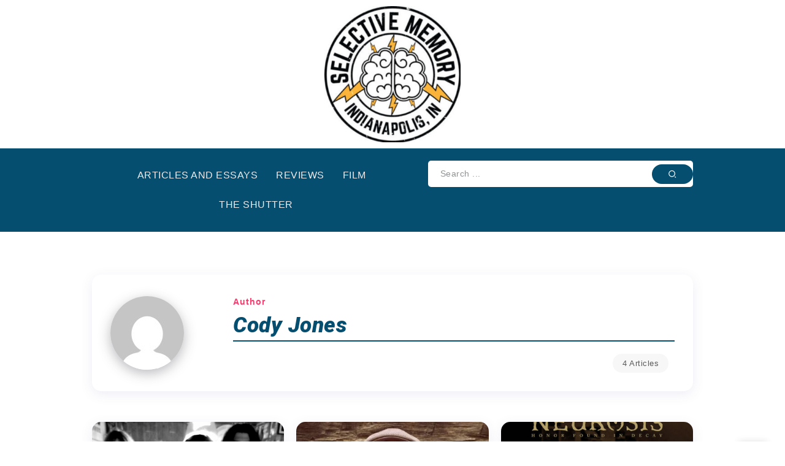

--- FILE ---
content_type: text/html; charset=UTF-8
request_url: https://www.selectivememorymag.com/author/cjones/
body_size: 7579
content:
<!DOCTYPE html>
<html dir="ltr" lang="en-US" prefix="og: https://ogp.me/ns#">
<head>
	<meta charset="UTF-8">
    <meta name="viewport" content="width=device-width, initial-scale=1">
	<link rel="profile" href="https://gmpg.org/xfn/11">	
	<title>Cody Jones | Selective Memory</title>

		<!-- All in One SEO 4.9.3 - aioseo.com -->
	<meta name="robots" content="max-image-preview:large" />
	<link rel="canonical" href="https://www.selectivememorymag.com/author/cjones/" />
	<meta name="generator" content="All in One SEO (AIOSEO) 4.9.3" />
		<script type="application/ld+json" class="aioseo-schema">
			{"@context":"https:\/\/schema.org","@graph":[{"@type":"BreadcrumbList","@id":"https:\/\/www.selectivememorymag.com\/author\/cjones\/#breadcrumblist","itemListElement":[{"@type":"ListItem","@id":"https:\/\/www.selectivememorymag.com#listItem","position":1,"name":"Home","item":"https:\/\/www.selectivememorymag.com","nextItem":{"@type":"ListItem","@id":"https:\/\/www.selectivememorymag.com\/author\/cjones\/#listItem","name":"Cody Jones"}},{"@type":"ListItem","@id":"https:\/\/www.selectivememorymag.com\/author\/cjones\/#listItem","position":2,"name":"Cody Jones","previousItem":{"@type":"ListItem","@id":"https:\/\/www.selectivememorymag.com#listItem","name":"Home"}}]},{"@type":"Organization","@id":"https:\/\/www.selectivememorymag.com\/#organization","name":"Andrew Duncan","description":"Music and Culture from Indianapolis","url":"https:\/\/www.selectivememorymag.com\/","logo":{"@type":"ImageObject","url":"https:\/\/www.selectivememorymag.com\/wp-content\/uploads\/2020\/08\/cropped-Selective-Memory-Logo-600x600-1-e1598583793306.jpg","@id":"https:\/\/www.selectivememorymag.com\/author\/cjones\/#organizationLogo","width":400,"height":400,"caption":"Selective Memory logo"},"image":{"@id":"https:\/\/www.selectivememorymag.com\/author\/cjones\/#organizationLogo"},"sameAs":["https:\/\/www.facebook.com\/selectivememorymag","https:\/\/twitter.com\/SelectiveMem","https:\/\/www.instagram.com\/selectivememorymag\/"]},{"@type":"Person","@id":"https:\/\/www.selectivememorymag.com\/author\/cjones\/#author","url":"https:\/\/www.selectivememorymag.com\/author\/cjones\/","name":"Cody Jones","image":{"@type":"ImageObject","@id":"https:\/\/www.selectivememorymag.com\/author\/cjones\/#authorImage","url":"https:\/\/secure.gravatar.com\/avatar\/d5a125407e7c1fd4770a00771b32f9eff38b64ba4e7e9542a0b790373c441ba8?s=96&d=mm&r=g","width":96,"height":96,"caption":"Cody Jones"},"mainEntityOfPage":{"@id":"https:\/\/www.selectivememorymag.com\/author\/cjones\/#profilepage"}},{"@type":"ProfilePage","@id":"https:\/\/www.selectivememorymag.com\/author\/cjones\/#profilepage","url":"https:\/\/www.selectivememorymag.com\/author\/cjones\/","name":"Cody Jones | Selective Memory","inLanguage":"en-US","isPartOf":{"@id":"https:\/\/www.selectivememorymag.com\/#website"},"breadcrumb":{"@id":"https:\/\/www.selectivememorymag.com\/author\/cjones\/#breadcrumblist"},"dateCreated":"2017-11-13T19:40:37+00:00","mainEntity":{"@id":"https:\/\/www.selectivememorymag.com\/author\/cjones\/#author"}},{"@type":"WebSite","@id":"https:\/\/www.selectivememorymag.com\/#website","url":"https:\/\/www.selectivememorymag.com\/","name":"Selective Memory Indy","description":"Music and Culture from Indianapolis","inLanguage":"en-US","publisher":{"@id":"https:\/\/www.selectivememorymag.com\/#organization"}}]}
		</script>
		<!-- All in One SEO -->

<link rel='dns-prefetch' href='//www.googletagmanager.com' />
<link rel='dns-prefetch' href='//fonts.googleapis.com' />
<link rel='preconnect' href='https://fonts.gstatic.com' crossorigin />
<link rel="alternate" type="application/rss+xml" title="Selective Memory &raquo; Feed" href="https://www.selectivememorymag.com/feed/" />
<link rel="alternate" type="application/rss+xml" title="Selective Memory &raquo; Comments Feed" href="https://www.selectivememorymag.com/comments/feed/" />
<link rel="alternate" type="application/rss+xml" title="Selective Memory &raquo; Posts by Cody Jones Feed" href="https://www.selectivememorymag.com/author/cjones/feed/" />
<style id='wp-img-auto-sizes-contain-inline-css'>
img:is([sizes=auto i],[sizes^="auto," i]){contain-intrinsic-size:3000px 1500px}
/*# sourceURL=wp-img-auto-sizes-contain-inline-css */
</style>
<style id='classic-theme-styles-inline-css'>
/*! This file is auto-generated */
.wp-block-button__link{color:#fff;background-color:#32373c;border-radius:9999px;box-shadow:none;text-decoration:none;padding:calc(.667em + 2px) calc(1.333em + 2px);font-size:1.125em}.wp-block-file__button{background:#32373c;color:#fff;text-decoration:none}
/*# sourceURL=/wp-includes/css/classic-themes.min.css */
</style>
<link rel='stylesheet' id='aioseo/css/src/vue/standalone/blocks/table-of-contents/global.scss-css' href='https://www.selectivememorymag.com/wp-content/plugins/all-in-one-seo-pack/dist/Lite/assets/css/table-of-contents/global.e90f6d47.css?ver=4.9.3' media='all' />
<link rel='stylesheet' id='rivax-icon-css' href='https://www.selectivememorymag.com/wp-content/themes/roxeen/assets/css/rivax-icon.css' media='all' />
<link rel='stylesheet' id='bootstrap-grid-css' href='https://www.selectivememorymag.com/wp-content/themes/roxeen/assets/css/bootstrap-grid.min.css?ver=5.0.2' media='all' />
<link rel='stylesheet' id='rivax-theme-style-css' href='https://www.selectivememorymag.com/wp-content/themes/roxeen/style.css' media='all' />
<style id='rivax-theme-style-inline-css'>
.container { max-width: 1000px; }body { background: #FFFFFF;}body { color: #5B5B5B;}a { color: #67C50A;}a:hover, a:focus, a:active { color: #67C50A;}h1, h2, h3, h4, h5, h6, .h1, .h2, .h3, .h4, .h5, .h6 { color: #054E6F;}.post-reading-progress-indicator span { background: linear-gradient(90deg, #7CD7C2, #7CD7C2);}.single-hero-title-1 .category a, .single-hero-title-2 .category a { background: #FFD900;}body {font-family: Tahoma,Geneva, sans-serif,sans-serif;}h1, h2, h3, h4, h5, h6, .h1, .h2, .h3, .h4, .h5, .h6 {font-family: Roboto,sans-serif;font-weight: 400;}h1, .h1 {font-family: Roboto,sans-serif;font-weight: 900;font-style: italic;}h2, .h2 {font-family: Roboto,sans-serif;font-weight: 700;}h3, .h3 {font-family: Roboto,sans-serif;font-weight: 500;}h4, .h4 {font-family: Roboto,sans-serif;font-weight: 400;}@media screen and (max-width: 1024px) {}.term-id-1079{--term-color: #ff6552;}.term-id-1080{--term-color: #8d80ff;}.term-id-1081{--term-color: #56ca71;}.term-id-1082{--term-color: #ff557a;}.term-id-1083{--term-color: #67a1ff;}.term-id-1084{--term-color: #44cdd0;}.term-id-1085{--term-color: #ff9823;}
/*# sourceURL=rivax-theme-style-inline-css */
</style>
<link rel='stylesheet' id='elementor-icons-css' href='https://www.selectivememorymag.com/wp-content/plugins/elementor/assets/lib/eicons/css/elementor-icons.min.css?ver=5.44.0' media='all' />
<link rel='stylesheet' id='elementor-frontend-css' href='https://www.selectivememorymag.com/wp-content/plugins/elementor/assets/css/frontend.min.css?ver=3.33.6' media='all' />
<link rel='stylesheet' id='elementor-post-3359-css' href='https://www.selectivememorymag.com/wp-content/uploads/elementor/css/post-3359.css?ver=1768287476' media='all' />
<link rel='stylesheet' id='elementor-post-3522-css' href='https://www.selectivememorymag.com/wp-content/uploads/elementor/css/post-3522.css?ver=1768287476' media='all' />
<link rel='stylesheet' id='elementor-post-3515-css' href='https://www.selectivememorymag.com/wp-content/uploads/elementor/css/post-3515.css?ver=1768287476' media='all' />
<link rel="preload" as="style" href="https://fonts.googleapis.com/css?family=Roboto:400,900italic,700,500&#038;display=swap&#038;ver=1695946316" /><link rel="stylesheet" href="https://fonts.googleapis.com/css?family=Roboto:400,900italic,700,500&#038;display=swap&#038;ver=1695946316" media="print" onload="this.media='all'"><noscript><link rel="stylesheet" href="https://fonts.googleapis.com/css?family=Roboto:400,900italic,700,500&#038;display=swap&#038;ver=1695946316" /></noscript><link rel='stylesheet' id='elementor-icons-shared-0-css' href='https://www.selectivememorymag.com/wp-content/plugins/elementor/assets/lib/font-awesome/css/fontawesome.min.css?ver=5.15.3' media='all' />
<link rel='stylesheet' id='elementor-icons-fa-brands-css' href='https://www.selectivememorymag.com/wp-content/plugins/elementor/assets/lib/font-awesome/css/brands.min.css?ver=5.15.3' media='all' />
<script src="https://www.selectivememorymag.com/wp-includes/js/jquery/jquery.min.js?ver=3.7.1" id="jquery-core-js"></script>

<!-- Google tag (gtag.js) snippet added by Site Kit -->
<!-- Google Analytics snippet added by Site Kit -->
<script src="https://www.googletagmanager.com/gtag/js?id=GT-M34QXTT" id="google_gtagjs-js" async></script>
<script id="google_gtagjs-js-after">
window.dataLayer = window.dataLayer || [];function gtag(){dataLayer.push(arguments);}
gtag("set","linker",{"domains":["www.selectivememorymag.com"]});
gtag("js", new Date());
gtag("set", "developer_id.dZTNiMT", true);
gtag("config", "GT-M34QXTT");
//# sourceURL=google_gtagjs-js-after
</script>
<link rel="https://api.w.org/" href="https://www.selectivememorymag.com/wp-json/" /><link rel="alternate" title="JSON" type="application/json" href="https://www.selectivememorymag.com/wp-json/wp/v2/users/4" /><link rel="EditURI" type="application/rsd+xml" title="RSD" href="https://www.selectivememorymag.com/xmlrpc.php?rsd" />
<meta name="generator" content="WordPress 6.9" />
<meta name="generator" content="Redux 4.5.9" /><meta name="generator" content="Site Kit by Google 1.170.0" />
<!-- Google AdSense meta tags added by Site Kit -->
<meta name="google-adsense-platform-account" content="ca-host-pub-2644536267352236">
<meta name="google-adsense-platform-domain" content="sitekit.withgoogle.com">
<!-- End Google AdSense meta tags added by Site Kit -->
<meta name="generator" content="Elementor 3.33.6; features: additional_custom_breakpoints; settings: css_print_method-external, google_font-enabled, font_display-swap">
			<style>
				.e-con.e-parent:nth-of-type(n+4):not(.e-lazyloaded):not(.e-no-lazyload),
				.e-con.e-parent:nth-of-type(n+4):not(.e-lazyloaded):not(.e-no-lazyload) * {
					background-image: none !important;
				}
				@media screen and (max-height: 1024px) {
					.e-con.e-parent:nth-of-type(n+3):not(.e-lazyloaded):not(.e-no-lazyload),
					.e-con.e-parent:nth-of-type(n+3):not(.e-lazyloaded):not(.e-no-lazyload) * {
						background-image: none !important;
					}
				}
				@media screen and (max-height: 640px) {
					.e-con.e-parent:nth-of-type(n+2):not(.e-lazyloaded):not(.e-no-lazyload),
					.e-con.e-parent:nth-of-type(n+2):not(.e-lazyloaded):not(.e-no-lazyload) * {
						background-image: none !important;
					}
				}
			</style>
			<link rel="icon" href="https://www.selectivememorymag.com/wp-content/uploads/2020/08/cropped-cropped-cropped-Selective-Memory-Logo-600x600-1-e1598583793306-32x32.jpg" sizes="32x32" />
<link rel="icon" href="https://www.selectivememorymag.com/wp-content/uploads/2020/08/cropped-cropped-cropped-Selective-Memory-Logo-600x600-1-e1598583793306-192x192.jpg" sizes="192x192" />
<link rel="apple-touch-icon" href="https://www.selectivememorymag.com/wp-content/uploads/2020/08/cropped-cropped-cropped-Selective-Memory-Logo-600x600-1-e1598583793306-180x180.jpg" />
<meta name="msapplication-TileImage" content="https://www.selectivememorymag.com/wp-content/uploads/2020/08/cropped-cropped-cropped-Selective-Memory-Logo-600x600-1-e1598583793306-270x270.jpg" />
</head>

<body class="archive author author-cjones author-4 wp-custom-logo wp-embed-responsive wp-theme-roxeen rivax-smooth-scroll elementor-default elementor-kit-3359">

<div id="site">
    <div id="site-inner">
                        <header id="site-header" class="normal-header">
            		<div data-elementor-type="wp-post" data-elementor-id="3515" class="elementor elementor-3515">
				<div class="elementor-element elementor-element-050988b e-flex e-con-boxed e-con e-parent" data-id="050988b" data-element_type="container">
					<div class="e-con-inner">
				<div class="elementor-element elementor-element-6f958cd elementor-widget elementor-widget-image" data-id="6f958cd" data-element_type="widget" data-widget_type="image.default">
				<div class="elementor-widget-container">
																<a href="https://www.selectivememorymag.com">
							<img fetchpriority="high" width="300" height="300" src="https://www.selectivememorymag.com/wp-content/uploads/2020/08/cropped-cropped-cropped-Selective-Memory-Logo-600x600-1-e1598583793306-300x300.jpg" class="attachment-medium size-medium wp-image-3491" alt="" srcset="https://www.selectivememorymag.com/wp-content/uploads/2020/08/cropped-cropped-cropped-Selective-Memory-Logo-600x600-1-e1598583793306-300x300.jpg 300w, https://www.selectivememorymag.com/wp-content/uploads/2020/08/cropped-cropped-cropped-Selective-Memory-Logo-600x600-1-e1598583793306-150x150.jpg 150w, https://www.selectivememorymag.com/wp-content/uploads/2020/08/cropped-cropped-cropped-Selective-Memory-Logo-600x600-1-e1598583793306-450x450.jpg 450w, https://www.selectivememorymag.com/wp-content/uploads/2020/08/cropped-cropped-cropped-Selective-Memory-Logo-600x600-1-e1598583793306-100x100.jpg 100w, https://www.selectivememorymag.com/wp-content/uploads/2020/08/cropped-cropped-cropped-Selective-Memory-Logo-600x600-1-e1598583793306-270x270.jpg 270w, https://www.selectivememorymag.com/wp-content/uploads/2020/08/cropped-cropped-cropped-Selective-Memory-Logo-600x600-1-e1598583793306-192x192.jpg 192w, https://www.selectivememorymag.com/wp-content/uploads/2020/08/cropped-cropped-cropped-Selective-Memory-Logo-600x600-1-e1598583793306-180x180.jpg 180w, https://www.selectivememorymag.com/wp-content/uploads/2020/08/cropped-cropped-cropped-Selective-Memory-Logo-600x600-1-e1598583793306-32x32.jpg 32w, https://www.selectivememorymag.com/wp-content/uploads/2020/08/cropped-cropped-cropped-Selective-Memory-Logo-600x600-1-e1598583793306.jpg 512w" sizes="(max-width: 300px) 100vw, 300px" />								</a>
															</div>
				</div>
					</div>
				</div>
		<div class="rivax-sticky-column elementor-element elementor-element-450e64d e-flex e-con-boxed e-con e-parent" data-id="450e64d" data-element_type="container" data-settings="{&quot;background_background&quot;:&quot;classic&quot;}">
					<div class="e-con-inner">
		<div class="elementor-element elementor-element-db02a9a e-con-full e-flex e-con e-child" data-id="db02a9a" data-element_type="container">
				<div class="elementor-element elementor-element-9515752 elementor-widget rivax-navigation-widget" data-id="9515752" data-element_type="widget" data-widget_type="rivax-navigation.default">
				<div class="elementor-widget-container">
					<nav class="rivax-header-nav-wrapper "><ul id="menu-header-top" class="rivax-header-nav"><li id="menu-item-3291" class="menu-item menu-item-type-post_type menu-item-object-page menu-item-3291 rivax-mega-menu-4-col"><a href="https://www.selectivememorymag.com/articles-and-essays/"><span>Articles and Essays</span></a></li>
<li id="menu-item-1425" class="menu-item menu-item-type-taxonomy menu-item-object-category menu-item-1425"><a href="https://www.selectivememorymag.com/category/reviews/"><span>Reviews</span></a></li>
<li id="menu-item-1428" class="menu-item menu-item-type-taxonomy menu-item-object-category menu-item-1428"><a href="https://www.selectivememorymag.com/category/film/"><span>Film</span></a></li>
<li id="menu-item-1427" class="menu-item menu-item-type-taxonomy menu-item-object-category menu-item-1427"><a href="https://www.selectivememorymag.com/category/photos/"><span>The Shutter</span></a></li>
</ul></nav>				</div>
				</div>
				</div>
		<div class="elementor-element elementor-element-d8dd948 e-con-full e-flex e-con e-child" data-id="d8dd948" data-element_type="container">
				<div class="elementor-element elementor-element-c0f6891 elementor-widget rivax-search-widget" data-id="c0f6891" data-element_type="widget" data-widget_type="rivax-search.default">
				<div class="elementor-widget-container">
					<div class="inline-search-form-wrapper">
    <form action="https://www.selectivememorymag.com/" method="get" class="inline-search-form">
        <input type="text" name="s" value="" class="search-field" placeholder="Search ..." aria-label="Search" required>
        <button type="submit" class="submit" aria-label="Submit">
                        <i class="ri-search-2-line"></i>        </button>
    </form>
</div>
				</div>
				</div>
				</div>
					</div>
				</div>
		<div class="elementor-element elementor-element-b65e80c e-flex e-con-boxed e-con e-parent" data-id="b65e80c" data-element_type="container">
					<div class="e-con-inner">
					</div>
				</div>
				</div>
		        </header>
                    <main class="main-wrapper">
        <div class="content-wrapper">
                            <div class="container">
                    <div class="row">
                        <div class="col-12">
                            <div class="blog-archive-title">
                                                                    <div class="blog-archive-author-box">
                                        <div class="avatar">
                                            <img alt='' src='https://secure.gravatar.com/avatar/d5a125407e7c1fd4770a00771b32f9eff38b64ba4e7e9542a0b790373c441ba8?s=120&#038;d=mm&#038;r=g' srcset='https://secure.gravatar.com/avatar/d5a125407e7c1fd4770a00771b32f9eff38b64ba4e7e9542a0b790373c441ba8?s=240&#038;d=mm&#038;r=g 2x' class='avatar avatar-120 photo' height='120' width='120' decoding='async'/>                                        </div>
                                        <div class="desc">
                                            <span class="sub-title">Author</span>
                                            <h1 class="title">Cody Jones</h1>
                                            <div class="description"><p></p></div>
                                            <div class="row align-items-center">
                                                <div class="col-md-8">
                                                    <div class="author-social-links">
                                                                                                            </div>
                                                </div>
                                                <div class="col-md-4">
                                                    <div class="post-count"><span>4 Articles</span></div>
                                                </div>
                                            </div>
                                        </div>
                                    </div>
                                                                </div>
                        </div>
                    </div>
                </div>
            
                            <div class="container">
                    <div class="page-content-wrapper sidebar-none">
                        <div class="content-container archive-content-container">
                                                            <div class="default-archive-container">
                                                                            <div class="default-archive-wrap">
                                                                                    <article class="default-post-list-item post-123 post type-post status-publish format-standard has-post-thumbnail hentry category-features tag-6 tag-devil-to-pay tag-goliathon tag-indiana-bands tag-no-coast tag-radio-radio">

                                                                                                    <div class="image-container">
                                                        <a href="https://www.selectivememorymag.com/devil-pay-goliathon-no-coast-live/">
                                                            <img width="450" height="350" src="https://www.selectivememorymag.com/wp-content/uploads/2017/11/devil-to-pay-450x350.jpg" class="attachment-rivax-small size-rivax-small wp-post-image" alt="Devil To Pay with Goliathon and No Coast Live" title="Devil To Pay with Goliathon and No Coast Live" title="Devil To Pay with Goliathon and No Coast Live" decoding="async" />                                                        </a>
                                                                                                            </div>
                                                                                                <div class="content-container">
                                                    <div class="single-hero-title-2">
			        <div class="category">
			<a class="term-id-3" href="https://www.selectivememorymag.com/category/features/" title="Features"><span>Features</span></a>        </div>
	
                        <h3 class="title"><span class="title-span"><a href="https://www.selectivememorymag.com/devil-pay-goliathon-no-coast-live/">Devil To Pay with Goliathon and No Coast Live</a></span></h3>
            
	    <div class="meta">
                    <div class="author-avatar">
                <a target="_blank" href="https://www.selectivememorymag.com/author/cjones/">
                    <img alt='' src='https://secure.gravatar.com/avatar/d5a125407e7c1fd4770a00771b32f9eff38b64ba4e7e9542a0b790373c441ba8?s=45&#038;d=mm&#038;r=g' srcset='https://secure.gravatar.com/avatar/d5a125407e7c1fd4770a00771b32f9eff38b64ba4e7e9542a0b790373c441ba8?s=90&#038;d=mm&#038;r=g 2x' class='avatar avatar-45 photo' height='45' width='45' decoding='async'/>                </a>
            </div>
        
        <div class="meta-details">
                            <div class="author-name">
                    <a target="_blank" href="https://www.selectivememorymag.com/author/cjones/">
                        Cody Jones                    </a>
                </div>
            
                            <div class="meta-item date">
                    <span>December 12, 2012</span>
                </div>
            
            
            
            
                    </div>
    </div>
</div>
                                                    <a class="button" href="https://www.selectivememorymag.com/devil-pay-goliathon-no-coast-live/">Read More</a>
                                                </div>
                                            </article>
                                                                                        <article class="default-post-list-item post-118 post type-post status-publish format-standard has-post-thumbnail hentry category-features tag-6 tag-blues tag-rev-peytons-big-damn-band tag-the-vogue">

                                                                                                    <div class="image-container">
                                                        <a href="https://www.selectivememorymag.com/reverend-peytons-big-damn-band/">
                                                            <img width="450" height="350" src="https://www.selectivememorymag.com/wp-content/uploads/2017/11/the-reverend-peytons-big-damn-band-450x350.jpeg" class="attachment-rivax-small size-rivax-small wp-post-image" alt="Reverend Peyton&#8217;s Big Damn Band" title="Reverend Peyton&#8217;s Big Damn Band" title="Reverend Peyton&#8217;s Big Damn Band" decoding="async" />                                                        </a>
                                                                                                            </div>
                                                                                                <div class="content-container">
                                                    <div class="single-hero-title-2">
			        <div class="category">
			<a class="term-id-3" href="https://www.selectivememorymag.com/category/features/" title="Features"><span>Features</span></a>        </div>
	
                        <h3 class="title"><span class="title-span"><a href="https://www.selectivememorymag.com/reverend-peytons-big-damn-band/">Reverend Peyton&#8217;s Big Damn Band</a></span></h3>
            
	    <div class="meta">
                    <div class="author-avatar">
                <a target="_blank" href="https://www.selectivememorymag.com/author/cjones/">
                    <img alt='' src='https://secure.gravatar.com/avatar/d5a125407e7c1fd4770a00771b32f9eff38b64ba4e7e9542a0b790373c441ba8?s=45&#038;d=mm&#038;r=g' srcset='https://secure.gravatar.com/avatar/d5a125407e7c1fd4770a00771b32f9eff38b64ba4e7e9542a0b790373c441ba8?s=90&#038;d=mm&#038;r=g 2x' class='avatar avatar-45 photo' height='45' width='45' decoding='async'/>                </a>
            </div>
        
        <div class="meta-details">
                            <div class="author-name">
                    <a target="_blank" href="https://www.selectivememorymag.com/author/cjones/">
                        Cody Jones                    </a>
                </div>
            
                            <div class="meta-item date">
                    <span>December 5, 2012</span>
                </div>
            
            
            
            
                    </div>
    </div>
</div>
                                                    <a class="button" href="https://www.selectivememorymag.com/reverend-peytons-big-damn-band/">Read More</a>
                                                </div>
                                            </article>
                                                                                        <article class="default-post-list-item post-93 post type-post status-publish format-standard has-post-thumbnail hentry category-reviews tag-6 tag-honor-found-in-decay tag-neurosis tag-neurot-recordings">

                                                                                                    <div class="image-container">
                                                        <a href="https://www.selectivememorymag.com/neurosis-honor-found-decay/">
                                                            <img loading="lazy" width="450" height="350" src="https://www.selectivememorymag.com/wp-content/uploads/2017/11/Neurosis-Honor-Found-in-Decay-1-450x350.jpg" class="attachment-rivax-small size-rivax-small wp-post-image" alt="Neurosis &#8211; Honor Found in Decay" title="Neurosis &#8211; Honor Found in Decay" title="Neurosis &#8211; Honor Found in Decay" decoding="async" />                                                        </a>
                                                                                                            </div>
                                                                                                <div class="content-container">
                                                    <div class="single-hero-title-2">
			        <div class="category">
			<a class="term-id-2" href="https://www.selectivememorymag.com/category/reviews/" title="Reviews"><span>Reviews</span></a>        </div>
	
                        <h3 class="title"><span class="title-span"><a href="https://www.selectivememorymag.com/neurosis-honor-found-decay/">Neurosis &#8211; Honor Found in Decay</a></span></h3>
            
	    <div class="meta">
                    <div class="author-avatar">
                <a target="_blank" href="https://www.selectivememorymag.com/author/cjones/">
                    <img alt='' src='https://secure.gravatar.com/avatar/d5a125407e7c1fd4770a00771b32f9eff38b64ba4e7e9542a0b790373c441ba8?s=45&#038;d=mm&#038;r=g' srcset='https://secure.gravatar.com/avatar/d5a125407e7c1fd4770a00771b32f9eff38b64ba4e7e9542a0b790373c441ba8?s=90&#038;d=mm&#038;r=g 2x' class='avatar avatar-45 photo' height='45' width='45' decoding='async'/>                </a>
            </div>
        
        <div class="meta-details">
                            <div class="author-name">
                    <a target="_blank" href="https://www.selectivememorymag.com/author/cjones/">
                        Cody Jones                    </a>
                </div>
            
                            <div class="meta-item date">
                    <span>November 8, 2012</span>
                </div>
            
            
            
            
                    </div>
    </div>
</div>
                                                    <a class="button" href="https://www.selectivememorymag.com/neurosis-honor-found-decay/">Read More</a>
                                                </div>
                                            </article>
                                                                                        <article class="default-post-list-item post-57 post type-post status-publish format-standard has-post-thumbnail hentry category-reviews tag-6 tag-jerzey-street-band">

                                                                                                    <div class="image-container">
                                                        <a href="https://www.selectivememorymag.com/jerzey-street-band-breaking-radio-silence/">
                                                            <img loading="lazy" width="450" height="350" src="https://www.selectivememorymag.com/wp-content/uploads/2017/11/Jerzey-Street-Band-450x350.jpg" class="attachment-rivax-small size-rivax-small wp-post-image" alt="Jerzey Street Band &#8211; Breaking Radio Silence" title="Jerzey Street Band &#8211; Breaking Radio Silence" title="Jerzey Street Band &#8211; Breaking Radio Silence" decoding="async" />                                                        </a>
                                                                                                            </div>
                                                                                                <div class="content-container">
                                                    <div class="single-hero-title-2">
			        <div class="category">
			<a class="term-id-2" href="https://www.selectivememorymag.com/category/reviews/" title="Reviews"><span>Reviews</span></a>        </div>
	
                        <h3 class="title"><span class="title-span"><a href="https://www.selectivememorymag.com/jerzey-street-band-breaking-radio-silence/">Jerzey Street Band &#8211; Breaking Radio Silence</a></span></h3>
            
	    <div class="meta">
                    <div class="author-avatar">
                <a target="_blank" href="https://www.selectivememorymag.com/author/cjones/">
                    <img alt='' src='https://secure.gravatar.com/avatar/d5a125407e7c1fd4770a00771b32f9eff38b64ba4e7e9542a0b790373c441ba8?s=45&#038;d=mm&#038;r=g' srcset='https://secure.gravatar.com/avatar/d5a125407e7c1fd4770a00771b32f9eff38b64ba4e7e9542a0b790373c441ba8?s=90&#038;d=mm&#038;r=g 2x' class='avatar avatar-45 photo' height='45' width='45' decoding='async'/>                </a>
            </div>
        
        <div class="meta-details">
                            <div class="author-name">
                    <a target="_blank" href="https://www.selectivememorymag.com/author/cjones/">
                        Cody Jones                    </a>
                </div>
            
                            <div class="meta-item date">
                    <span>October 17, 2012</span>
                </div>
            
            
            
            
                    </div>
    </div>
</div>
                                                    <a class="button" href="https://www.selectivememorymag.com/jerzey-street-band-breaking-radio-silence/">Read More</a>
                                                </div>
                                            </article>
                                                                                    </div>
                                                                        </div>

                                                        </div>
                                            </div>
                </div>
                        </div>
    </main>
<footer id="site-footer">
    		<div data-elementor-type="wp-post" data-elementor-id="3522" class="elementor elementor-3522">
				<div class="elementor-element elementor-element-4ba5b31 e-flex e-con-boxed e-con e-parent" data-id="4ba5b31" data-element_type="container" data-settings="{&quot;background_background&quot;:&quot;classic&quot;}">
					<div class="e-con-inner">
		<div class="elementor-element elementor-element-7b87624 e-con-full e-flex e-con e-child" data-id="7b87624" data-element_type="container">
				<div class="elementor-element elementor-element-e361338 elementor-widget elementor-widget-text-editor" data-id="e361338" data-element_type="widget" data-widget_type="text-editor.default">
				<div class="elementor-widget-container">
									<p><a href="https://www.selectivememorymag.com/about-selective-memory/"><span style="color: #ffd900;">About Us</span><br /></a>Advertise / Support</p><p>Copyright 2023 Selective Memory.</p>								</div>
				</div>
				</div>
		<div class="elementor-element elementor-element-2ba9538 e-con-full e-flex e-con e-child" data-id="2ba9538" data-element_type="container">
				<div class="elementor-element elementor-element-8053f44 elementor-shape-square animated-slow elementor-grid-0 e-grid-align-center elementor-invisible elementor-widget elementor-widget-social-icons" data-id="8053f44" data-element_type="widget" data-settings="{&quot;_animation&quot;:&quot;fadeInRight&quot;}" data-widget_type="social-icons.default">
				<div class="elementor-widget-container">
							<div class="elementor-social-icons-wrapper elementor-grid" role="list">
							<span class="elementor-grid-item" role="listitem">
					<a class="elementor-icon elementor-social-icon elementor-social-icon-facebook elementor-repeater-item-f262d67" href="https://www.facebook.com/selectivememorymag" target="_blank">
						<span class="elementor-screen-only">Facebook</span>
						<i aria-hidden="true" class="fab fa-facebook"></i>					</a>
				</span>
							<span class="elementor-grid-item" role="listitem">
					<a class="elementor-icon elementor-social-icon elementor-social-icon-youtube elementor-repeater-item-97f6dd9" target="_blank">
						<span class="elementor-screen-only">Youtube</span>
						<i aria-hidden="true" class="fab fa-youtube"></i>					</a>
				</span>
							<span class="elementor-grid-item" role="listitem">
					<a class="elementor-icon elementor-social-icon elementor-social-icon-instagram elementor-repeater-item-ac75f0b" href="https://www.instagram.com/selectivememorymag/" target="_blank">
						<span class="elementor-screen-only">Instagram</span>
						<i aria-hidden="true" class="fab fa-instagram"></i>					</a>
				</span>
					</div>
						</div>
				</div>
				</div>
					</div>
				</div>
				</div>
		</footer>
    </div><!-- #site-inner -->
</div><!-- #site -->

    <div id="back-to-top">
        <i class="ri-arrow-up-s-line"></i>
    </div>
<script type="speculationrules">
{"prefetch":[{"source":"document","where":{"and":[{"href_matches":"/*"},{"not":{"href_matches":["/wp-*.php","/wp-admin/*","/wp-content/uploads/*","/wp-content/*","/wp-content/plugins/*","/wp-content/themes/roxeen/*","/*\\?(.+)"]}},{"not":{"selector_matches":"a[rel~=\"nofollow\"]"}},{"not":{"selector_matches":".no-prefetch, .no-prefetch a"}}]},"eagerness":"conservative"}]}
</script>
			<script>
				const lazyloadRunObserver = () => {
					const lazyloadBackgrounds = document.querySelectorAll( `.e-con.e-parent:not(.e-lazyloaded)` );
					const lazyloadBackgroundObserver = new IntersectionObserver( ( entries ) => {
						entries.forEach( ( entry ) => {
							if ( entry.isIntersecting ) {
								let lazyloadBackground = entry.target;
								if( lazyloadBackground ) {
									lazyloadBackground.classList.add( 'e-lazyloaded' );
								}
								lazyloadBackgroundObserver.unobserve( entry.target );
							}
						});
					}, { rootMargin: '200px 0px 200px 0px' } );
					lazyloadBackgrounds.forEach( ( lazyloadBackground ) => {
						lazyloadBackgroundObserver.observe( lazyloadBackground );
					} );
				};
				const events = [
					'DOMContentLoaded',
					'elementor/lazyload/observe',
				];
				events.forEach( ( event ) => {
					document.addEventListener( event, lazyloadRunObserver );
				} );
			</script>
			<link rel='stylesheet' id='widget-image-css' href='https://www.selectivememorymag.com/wp-content/plugins/elementor/assets/css/widget-image.min.css?ver=3.33.6' media='all' />
<link rel='stylesheet' id='fluentform-elementor-widget-css' href='https://www.selectivememorymag.com/wp-content/plugins/fluentform/assets/css/fluent-forms-elementor-widget.css?ver=6.1.11' media='all' />
<link rel='stylesheet' id='e-animation-fadeInRight-css' href='https://www.selectivememorymag.com/wp-content/plugins/elementor/assets/lib/animations/styles/fadeInRight.min.css?ver=3.33.6' media='all' />
<link rel='stylesheet' id='widget-social-icons-css' href='https://www.selectivememorymag.com/wp-content/plugins/elementor/assets/css/widget-social-icons.min.css?ver=3.33.6' media='all' />
<link rel='stylesheet' id='e-apple-webkit-css' href='https://www.selectivememorymag.com/wp-content/plugins/elementor/assets/css/conditionals/apple-webkit.min.css?ver=3.33.6' media='all' />
<script src="https://www.selectivememorymag.com/wp-content/themes/roxeen/assets/js/smooth-scroll.min.js?ver=1.4.10" id="smooth-scroll-js"></script>
<script id="rivax-main-script-js-extra">
var rivax_ajax_object = {"AjaxUrl":"https://www.selectivememorymag.com/wp-admin/admin-ajax.php"};
//# sourceURL=rivax-main-script-js-extra
</script>
<script src="https://www.selectivememorymag.com/wp-content/themes/roxeen/assets/js/main.js?ver=6.9" id="rivax-main-script-js"></script>
<script src="https://www.selectivememorymag.com/wp-content/plugins/elementor/assets/js/webpack.runtime.min.js?ver=3.33.6" id="elementor-webpack-runtime-js"></script>
<script src="https://www.selectivememorymag.com/wp-content/plugins/elementor/assets/js/frontend-modules.min.js?ver=3.33.6" id="elementor-frontend-modules-js"></script>
<script src="https://www.selectivememorymag.com/wp-includes/js/jquery/ui/core.min.js?ver=1.13.3" id="jquery-ui-core-js"></script>
<script id="elementor-frontend-js-before">
var elementorFrontendConfig = {"environmentMode":{"edit":false,"wpPreview":false,"isScriptDebug":false},"i18n":{"shareOnFacebook":"Share on Facebook","shareOnTwitter":"Share on Twitter","pinIt":"Pin it","download":"Download","downloadImage":"Download image","fullscreen":"Fullscreen","zoom":"Zoom","share":"Share","playVideo":"Play Video","previous":"Previous","next":"Next","close":"Close","a11yCarouselPrevSlideMessage":"Previous slide","a11yCarouselNextSlideMessage":"Next slide","a11yCarouselFirstSlideMessage":"This is the first slide","a11yCarouselLastSlideMessage":"This is the last slide","a11yCarouselPaginationBulletMessage":"Go to slide"},"is_rtl":false,"breakpoints":{"xs":0,"sm":480,"md":768,"lg":1025,"xl":1440,"xxl":1600},"responsive":{"breakpoints":{"mobile":{"label":"Mobile Portrait","value":767,"default_value":767,"direction":"max","is_enabled":true},"mobile_extra":{"label":"Mobile Landscape","value":880,"default_value":880,"direction":"max","is_enabled":false},"tablet":{"label":"Tablet Portrait","value":1024,"default_value":1024,"direction":"max","is_enabled":true},"tablet_extra":{"label":"Tablet Landscape","value":1200,"default_value":1200,"direction":"max","is_enabled":false},"laptop":{"label":"Laptop","value":1366,"default_value":1366,"direction":"max","is_enabled":false},"widescreen":{"label":"Widescreen","value":2400,"default_value":2400,"direction":"min","is_enabled":false}},"hasCustomBreakpoints":false},"version":"3.33.6","is_static":false,"experimentalFeatures":{"additional_custom_breakpoints":true,"container":true,"nested-elements":true,"home_screen":true,"global_classes_should_enforce_capabilities":true,"e_variables":true,"cloud-library":true,"e_opt_in_v4_page":true,"import-export-customization":true},"urls":{"assets":"https:\/\/www.selectivememorymag.com\/wp-content\/plugins\/elementor\/assets\/","ajaxurl":"https:\/\/www.selectivememorymag.com\/wp-admin\/admin-ajax.php","uploadUrl":"https:\/\/www.selectivememorymag.com\/wp-content\/uploads"},"nonces":{"floatingButtonsClickTracking":"f9f41b6cd1"},"swiperClass":"swiper","settings":{"editorPreferences":[]},"kit":{"active_breakpoints":["viewport_mobile","viewport_tablet"],"global_image_lightbox":"yes","lightbox_enable_counter":"yes","lightbox_enable_fullscreen":"yes","lightbox_enable_zoom":"yes","lightbox_enable_share":"yes","lightbox_title_src":"title","lightbox_description_src":"description"},"post":{"id":0,"title":"Cody Jones | Selective Memory","excerpt":""}};
//# sourceURL=elementor-frontend-js-before
</script>
<script src="https://www.selectivememorymag.com/wp-content/plugins/elementor/assets/js/frontend.min.js?ver=3.33.6" id="elementor-frontend-js"></script>

</body>
</html>
<!-- Dynamic page generated in 1.516 seconds. -->
<!-- Cached page generated by WP-Super-Cache on 2026-01-15 05:43:44 -->

<!-- Compression = gzip -->

--- FILE ---
content_type: text/css
request_url: https://www.selectivememorymag.com/wp-content/uploads/elementor/css/post-3522.css?ver=1768287476
body_size: 324
content:
.elementor-3522 .elementor-element.elementor-element-4ba5b31{--display:flex;--min-height:179px;--flex-direction:row;--container-widget-width:initial;--container-widget-height:100%;--container-widget-flex-grow:1;--container-widget-align-self:stretch;--flex-wrap-mobile:wrap;--gap:0px 0px;--row-gap:0px;--column-gap:0px;}.elementor-3522 .elementor-element.elementor-element-4ba5b31:not(.elementor-motion-effects-element-type-background), .elementor-3522 .elementor-element.elementor-element-4ba5b31 > .elementor-motion-effects-container > .elementor-motion-effects-layer{background-color:#054E6F;}.elementor-3522 .elementor-element.elementor-element-7b87624{--display:flex;--flex-direction:column;--container-widget-width:100%;--container-widget-height:initial;--container-widget-flex-grow:0;--container-widget-align-self:initial;--flex-wrap-mobile:wrap;}.elementor-widget-text-editor{font-family:var( --e-global-typography-text-font-family ), Sans-serif;font-weight:var( --e-global-typography-text-font-weight );color:var( --e-global-color-text );}.elementor-widget-text-editor.elementor-drop-cap-view-stacked .elementor-drop-cap{background-color:var( --e-global-color-primary );}.elementor-widget-text-editor.elementor-drop-cap-view-framed .elementor-drop-cap, .elementor-widget-text-editor.elementor-drop-cap-view-default .elementor-drop-cap{color:var( --e-global-color-primary );border-color:var( --e-global-color-primary );}.elementor-3522 .elementor-element.elementor-element-e361338{font-family:"Roboto", Sans-serif;font-weight:400;text-shadow:0px 0px 10px rgba(0,0,0,0.3);color:#ECF9FC;}.elementor-3522 .elementor-element.elementor-element-2ba9538{--display:flex;--flex-direction:column;--container-widget-width:100%;--container-widget-height:initial;--container-widget-flex-grow:0;--container-widget-align-self:initial;--flex-wrap-mobile:wrap;}.elementor-3522 .elementor-element.elementor-element-8053f44{--grid-template-columns:repeat(0, auto);--grid-column-gap:5px;--grid-row-gap:0px;}.elementor-3522 .elementor-element.elementor-element-8053f44 .elementor-widget-container{text-align:center;}@media(min-width:768px){.elementor-3522 .elementor-element.elementor-element-7b87624{--width:33.3333%;}.elementor-3522 .elementor-element.elementor-element-2ba9538{--width:66.6666%;}}

--- FILE ---
content_type: text/css
request_url: https://www.selectivememorymag.com/wp-content/uploads/elementor/css/post-3515.css?ver=1768287476
body_size: 337
content:
.elementor-3515 .elementor-element.elementor-element-050988b{--display:flex;}.elementor-widget-image .widget-image-caption{color:var( --e-global-color-text );font-family:var( --e-global-typography-text-font-family ), Sans-serif;font-weight:var( --e-global-typography-text-font-weight );}.elementor-3515 .elementor-element.elementor-element-6f958cd img{width:74%;}.elementor-3515 .elementor-element.elementor-element-450e64d{--display:flex;--flex-direction:row;--container-widget-width:initial;--container-widget-height:100%;--container-widget-flex-grow:1;--container-widget-align-self:stretch;--flex-wrap-mobile:wrap;--justify-content:center;--gap:0px 0px;--row-gap:0px;--column-gap:0px;}.elementor-3515 .elementor-element.elementor-element-450e64d:not(.elementor-motion-effects-element-type-background), .elementor-3515 .elementor-element.elementor-element-450e64d > .elementor-motion-effects-container > .elementor-motion-effects-layer{background-color:#054E6F;}.elementor-3515 .elementor-element.elementor-element-db02a9a{--display:flex;--flex-direction:column;--container-widget-width:100%;--container-widget-height:initial;--container-widget-flex-grow:0;--container-widget-align-self:initial;--flex-wrap-mobile:wrap;}.elementor-3515 .elementor-element.elementor-element-db02a9a.e-con{--flex-grow:0;--flex-shrink:0;}.elementor-3515 .elementor-element.elementor-element-9515752 .rivax-header-nav{justify-content:center;}.elementor-3515 .elementor-element.elementor-element-9515752 .rivax-header-nav > li.menu-item > a{color:#EFEAEA;}.elementor-3515 .elementor-element.elementor-element-9515752 .rivax-header-v-nav > li.menu-item > a{color:#EFEAEA;}.elementor-3515 .elementor-element.elementor-element-9515752 .rivax-header-nav .sub-menu li.menu-item > a{color:#000000;}.elementor-3515 .elementor-element.elementor-element-9515752 .rivax-header-v-nav .sub-menu li.menu-item > a{color:#000000;}.elementor-3515 .elementor-element.elementor-element-9515752 .rivax-header-nav > li.menu-item > a:hover, .elementor-3515 .elementor-element.elementor-element-9515752 .rivax-header-nav > li.current-menu-item > a, .elementor-3515 .elementor-element.elementor-element-9515752 .rivax-header-nav > li.current-menu-ancestor > a{color:#67C50A;}.elementor-3515 .elementor-element.elementor-element-9515752 .rivax-header-v-nav > li.menu-item > a:hover, .elementor-3515 .elementor-element.elementor-element-9515752 .rivax-header-v-nav > li.current-menu-item > a{color:#67C50A;}.elementor-3515 .elementor-element.elementor-element-d8dd948{--display:flex;--flex-direction:column;--container-widget-width:100%;--container-widget-height:initial;--container-widget-flex-grow:0;--container-widget-align-self:initial;--flex-wrap-mobile:wrap;}.elementor-3515 .elementor-element.elementor-element-c0f6891 .popup-search-opener, .elementor-3515 .elementor-element.elementor-element-c0f6891 .inline-search-form .submit{background-color:#054E6F;}.elementor-3515 .elementor-element.elementor-element-b65e80c{--display:flex;}@media(min-width:768px){.elementor-3515 .elementor-element.elementor-element-db02a9a{--width:54.796%;}.elementor-3515 .elementor-element.elementor-element-d8dd948{--width:50%;}}